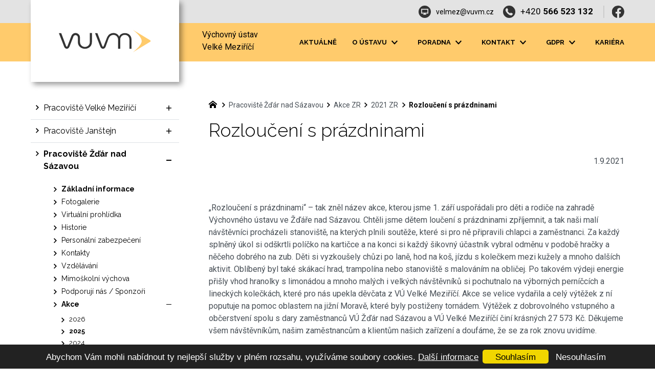

--- FILE ---
content_type: text/html; charset=utf-8
request_url: https://www.vuvm.cz/pracoviste-zdar-nad-sazavou/akce-zr/2021-zr/rozlouceni-s-prazdninami
body_size: 6989
content:


<!DOCTYPE html>
<html xmlns="http://www.w3.org/1999/xhtml" lang="cs" xml:lang="cs" dir="ltr">

<head>

<title>Rozloučení s prázdninami | Výchovný ústav Velké Meziříčí</title>
<meta charset="utf-8">

<meta name="author" content="XART s.r.o.">
<meta name="robots" content="index,follow" />



<link rel="stylesheet" media="not print" href="/assets/fe/vuvm_2020/css/froala.css?v=1744749065">
<meta name="viewport" content="width=device-width,initial-scale=1">
<link rel="apple-touch-icon" sizes="180x180" href="/assets/fe/vuvm_2020/favicon/apple-touch-icon.png">
<link rel="icon" type="image/png" href="/assets/fe/vuvm_2020/favicon/favicon-96x96.png" sizes="96x96">
<link rel="icon" type="image/svg+xml" href="/assets/fe/vuvm_2020/favicon/favicon.svg">
<link rel="manifest" href="/assets/fe/vuvm_2020/favicon/site.webmanifest">
<link rel="shortcut icon" href="/assets/fe/vuvm_2020/favicon/favicon.ico">
<meta name="msapplication-TileColor" content="#ffffff">
<meta name="msapplication-TileImage" content="/assets/fe/vuvm_2020/favicon/mstile-144x144.png">
<meta name="msapplication-config" content="/assets/fe/vuvm_2020/favicon/browserconfig.xml">
<meta name="theme-color" content="#ffffff">

<link rel="stylesheet" href="/assets/fe/vuvm_2020/svg/svg-symbols.css?v=1744748988" media="not print">
<link rel="stylesheet" href="/assets/fe/vuvm_2020/css/jquery.fancybox.min.css?v=1744748978" media="not print">
<link rel="stylesheet" href="/assets/fe/vuvm_2020/css/segments/accessibility.css?v=1744748973" media="not print">
<link rel="stylesheet" href="/assets/fe/vuvm_2020/css/segments/search.css?v=1744748973" media="not print">

<script src="/assets/fe/vuvm_2020/js/jquery.min.js?v=1744748978"></script>
<script src="/assets/fe/vuvm_2020/js/other/nette.ajax.js?v=1746436837"></script>
<script src="/assets/fe/vuvm_2020/js/popper.min.js?v=1744748978"></script>
<script src="/assets/fe/vuvm_2020/js/bootstrap.bundle.min.js?v=1744748977"></script>
<script src="/assets/fe/vuvm_2020/js/jquery.basictable.min.js?v=1744748977"></script>
<script src="/assets/fe/vuvm_2020/js/base/scripts.js?v=1746436837"></script>
<script src="/assets/fe/vuvm_2020/js/jquery.fancybox.min.js?v=1744748978"></script>
<script src="/assets/fe/vuvm_2020/js/util.js?v=1744748977"></script>

<link rel="stylesheet" href="/assets/fe/vuvm_2020/css/segments/wf-10-2-5.css?v=1744748973" media="not print">
<link rel="stylesheet" href="/assets/fe/vuvm_2020/css/segments/wrapper-header.css?v=1744748973" media="not print">

<link id="load-source-files" rel="stylesheet" href="/assets/fe/vuvm_2020/css/segments/wf-15-6.css?v=1744748973">
		<link rel="stylesheet" media="not print" type="text/css" href="/assets/fe/vuvm_2020/css/segments/wf-60-31-1.css?v=1744748973">
		<link rel="stylesheet" media="not print" type="text/css" href="/assets/fe/vuvm_2020/css/segments/wf-1-5.css?v=1744748973">
<link rel="stylesheet" href="/assets/fe/vuvm_2020/css/template.css?v=1744749064" media="not print">




    <link rel="canonical" href="https://www.vuvm.cz/pracoviste-zdar-nad-sazavou/akce-zr/2021-zr/rozlouceni-s-prazdninami" />
<meta id="assets-path" data-route="/assets/fe/vuvm_2020/">

<meta property="og:url" content="https://www.vuvm.cz/pracoviste-zdar-nad-sazavou/akce-zr/2021-zr/rozlouceni-s-prazdninami"/>
<meta property="og:type" content="article"/>
<meta property="og:title" content="Rozloučení s prázdninami"/>
<meta property="og:site_name" content="Výchovný ústav Velké Meziříčí"/>
<meta property="og:description" content="„Rozloučení s prázdninami“ – tak zněl název akce, kterou jsme 1. září uspořádali pro děti a rodiče na zahradě Výchovného ústavu ve Žďáře nad Sázavou. Chtěli jsme…"/>
<meta property="og:image" content="/storage/articles/articles/178/a/2671af4669b8cb510a7f77e089cc53ac.png"/>

<script type="text/javascript">
var dataLayer = dataLayer || [];
dataLayer.push({'consent_url': '/kontakty/poverenec-gdpr'});
dataLayer.push({'lang_tag': 'cs'});
</script>

<meta name="google-site-verification" content="VYqXwht_olDkFHGwf61kRiDbOdduKxfzA_3gwAKe_d8" />


        <!-- Google Tag Manager -->
        <script>(function(w,d,s,l,i){ w[l]=w[l]||[];w[l].push({'gtm.start':
        new Date().getTime(),event:'gtm.js'});var f=d.getElementsByTagName(s)[0],
        j=d.createElement(s),dl=l!='dataLayer'?'&l='+l:'';j.async=true;j.src=
        'https://www.googletagmanager.com/gtm.js?id='+i+dl;f.parentNode.insertBefore(j,f);
        })(window,document,'script','dataLayer',"GTM-PS4BV9M");</script>
        <!-- End Google Tag Manager -->

		<script type="text/javascript" src="/assets/fe/vuvm_2020/js/segments/wf-60-31-1.js?v=1746436837"></script>
		<script type="text/javascript" src="/assets/fe/vuvm_2020/js/segments/smap.js?v=1746436837"></script>
</head>

	<body class="body-subpage  page-255 type-articles-article">



        <!-- Google Tag Manager (noscript) -->
        <noscript><iframe src="https://www.googletagmanager.com/ns.html?id=GTM-PS4BV9M"
        height="0" width="0" style="display:none;visibility:hidden"></iframe></noscript>
        <!-- End Google Tag Manager (noscript) -->


<script> document.documentElement.className += ' js'</script>

<div id="snippet--messages">
	<div class="wrapper-toast" id="flashes">
	</div>
</div>
				<div class="body-crop">




		<div class="fr-customHtml-accessibility" aria-label="Přístupnostní navigace" data-fr-id="3">
		

<nav class="menu-accessibility" aria-labelledby="accessibility-title">
	<h2 class="title" id="accessibility-title">Přístupnostní navigace</h2>
	<ul>
		<li><a href="#main">Přejít k obsahu</a></li>
		<li><a href="#menu-main">Přejít k hlavnímu menu</a></li>
	</ul>
</nav>

		</div>


<div class="wrapper-header ">
	<div class="wf-header-10-2-5">
		<header role="banner">
			<div class="container">
				<div class="wf-outer">
					<div class="wf-wrapper">


		<div class="fr-customHtml logo" data-fr-id="4">
		
<div class="wrapper-logo">
    <div class="wrapper-logo-inner">
        <div class="wrapper-logo-img">
            <a href="https://www.vuvm.cz">
                <img src="/assets/fe/vuvm_2020/svg/src/img/logo-header.svg" alt="Výchovný ústav Velké Meziříčí">
            </a>
        </div>
            <div class="logo-text">
                <a href="https://www.vuvm.cz">
                    <p>Výchovný ústav<br>Velké Meziříčí</p>
                </a>
            </div>
    </div>
</div>

		</div>

						<div class="wrapper-right">
							<div class="wrapper-row-1">


		<div class="fr-contactInfo icon-first mark-hamburger-contact" data-fr-id="5">
		

    <ul class="items">

<li class="item  email email-1">
			<a href="mailto:velmez@vuvm.cz" class="icon-text">
				<div class="icon-text-wrapper">
					<div class="icon-caption"> velmez@vuvm.cz </div>
						<div class="icon-svg">
							<svg class="icon-email" aria-hidden="true">
							<use xlink:href="/assets/fe/vuvm_2020/svg/svg-symbols.svg#icon-email"></use>
							</svg>
						</div>
				</div>
			</a>
</li>

<li class="item  phone phone-1">
			<a href="tel:+420566523132" class="icon-text">
				<div class="icon-text-wrapper">
					<div class="icon-caption"> +420 <strong>566 523 132</strong> </div>
						<div class="icon-svg">
							<svg class="icon-phone" aria-hidden="true">
							<use xlink:href="/assets/fe/vuvm_2020/svg/svg-symbols.svg#icon-phone"></use>
							</svg>
						</div>
				</div>
			</a>
</li>
    </ul>

		</div>
		<div class="fr-socialIcons" data-fr-id="6">
		
	<div class="wrapper-title">
		
	</div>
	<nav role="navigation" aria-label="">
		<ul>
			<li>
				<a href="https://www.facebook.com/V%C3%BDchovn%C3%BD-%C3%BAstav-Velk%C3%A9-Mezi%C5%99%C3%AD%C4%8D%C3%AD-178124562554967" target="_blank" class="wrapper-facebook">
						<svg class="icon-facebook" aria-hidden="true"> <use xlink:href="/assets/fe/vuvm_2020/svg/svg-symbols.svg#icon-facebook"></use> </svg>
					<span class="bf">facebook</span>
				</a>
			</li>
		</ul>
	</nav>

		</div>

							</div>
							<div class="wrapper-row-2">


		<div class="fr-menu mark-header-menu mark-hamburger-menu" data-order="4" id="menu-main" data-fr-id="7">
		

<nav role="navigation" aria-label="" data-lang-show="Zobrazit podnabídku" data-lang-hide="Skrýt podnabídku">
	<ul class="menu-web drop-down horizontally-menu mark-wrapper-menu" data-lang-more="Více" data-count-item="0">
			<li >
				<div class="wr">

							<a class="item-link" href="/aktuality" >
								<span class="item-title">Aktuálně</span>
							</a>
				</div>
					</li>
			<li class="li-sub">
				<div class="wr">

							<a class="item-link" href="/struktura-zarizeni" >
								<span class="item-title">O ústavu</span>
							</a>
						<button class="toggle-sub"></button>
				</div>
					<div class="wr-ul">
						<ul>
			<li >
				<div class="wr">

							<a class="item-link" href="/struktura-zarizeni" >
								<span class="item-title">Struktura</span>
							</a>
				</div>
					</li>
			<li >
				<div class="wr">

							<a class="item-link" href="/fotogalerie" >
								<span class="item-title">Fotogalerie</span>
							</a>
				</div>
					</li>
			<li class="li-sub">
				<div class="wr">

							<a class="item-link" href="/dokumenty" >
								<span class="item-title">Dokumenty</span>
							</a>
						<button class="toggle-sub"></button>
				</div>
					<div class="wr-ul">
						<ul>
			<li >
				<div class="wr">

							<a class="item-link" href="/dokumenty/vnitrni-rad" >
								<span class="item-title">Vnitřní řád</span>
							</a>
				</div>
					</li>
			<li >
				<div class="wr">

							<a class="item-link" href="/dokumenty/vyrocni-zpravy" >
								<span class="item-title">Výroční zprávy</span>
							</a>
				</div>
					</li>
			<li >
				<div class="wr">

							<a class="item-link" href="/dokumenty/minimalni-preventivni-program" >
								<span class="item-title">Minimální preventivní program</span>
							</a>
				</div>
					</li>
			<li >
				<div class="wr">

							<a class="item-link" href="/dokumenty/formulare-ke-stazeni" >
								<span class="item-title">Formuláře ke stažení</span>
							</a>
				</div>
					</li>
			<li >
				<div class="wr">

							<a class="item-link" href="/dokumenty/zakon-109" >
								<span class="item-title">Zákon 109</span>
							</a>
				</div>
					</li>
			<li >
				<div class="wr">

							<a class="item-link" href="/dokumenty/vyhlaska-364" >
								<span class="item-title">Vyhláška 364</span>
							</a>
				</div>
					</li>
			<li >
				<div class="wr">

							<a class="item-link" href="/dokumenty/projekty" >
								<span class="item-title">Projekty</span>
							</a>
				</div>
					</li>
			<li >
				<div class="wr">

							<a class="item-link" href="/dokumenty/protikorupcni-program" >
								<span class="item-title">Protikorupční program</span>
							</a>
				</div>
					</li>
			<li >
				<div class="wr">

							<a class="item-link" href="/dokumenty/ostatni" >
								<span class="item-title">Ostatní</span>
							</a>
				</div>
					</li>
					</ul></div></li></ul></div></li>
			<li class="li-sub">
				<div class="wr">

							<a class="item-link" href="/poradna/caste-dotazy" >
								<span class="item-title">Poradna</span>
							</a>
						<button class="toggle-sub"></button>
				</div>
					<div class="wr-ul">
						<ul>
			<li >
				<div class="wr">

							<a class="item-link" href="/poradna/caste-dotazy" >
								<span class="item-title">Časté dotazy</span>
							</a>
				</div>
					</li>
			<li >
				<div class="wr">

							<a class="item-link" href="/poradna/odkazy" >
								<span class="item-title">Odkazy</span>
							</a>
				</div>
					</li>
					</ul></div></li>
			<li class="li-sub">
				<div class="wr">

							<a class="item-link" href="/kontakty/vychovny-ustav-zakladni-skola-stredni-skola-a-stredisko-vychovne" >
								<span class="item-title">Kontakt</span>
							</a>
						<button class="toggle-sub"></button>
				</div>
					<div class="wr-ul">
						<ul>
			<li >
				<div class="wr">

							<a class="item-link" href="/kontakty/kontakt-pracoviste-velke-mezirici" >
								<span class="item-title">Pracoviště Velké Meziříčí</span>
							</a>
				</div>
					</li>
			<li class="li-sub">
				<div class="wr">

							<a class="item-link" href="/kontakty/odloucene-pracoviste-janstejn" >
								<span class="item-title">Pracoviště Janštějn</span>
							</a>
						<button class="toggle-sub"></button>
				</div>
					<div class="wr-ul">
						<ul>
			<li >
				<div class="wr">

							<a class="item-link" href="/fotogalerie/janstejn/sponzori" >
								<span class="item-title">Základní informace</span>
							</a>
				</div>
					</li>
					</ul></div></li>
			<li >
				<div class="wr">

							<a class="item-link" href="/kontakty/odloucene-pracoviste-zdar-nad-sazavou" >
								<span class="item-title">Pracoviště Žďár nad Sázavou</span>
							</a>
				</div>
					</li>
			<li >
				<div class="wr">

							<a class="item-link" href="/kontakty/vychovny-ustav-zakladni-skola-stredni-skola-a-stredisko-vychovne/stredisko-vychovne-pece-velke-mezirici" >
								<span class="item-title">Středisko výchovné péče Velké  Meziříčí</span>
							</a>
				</div>
					</li>
			<li >
				<div class="wr">

							<a class="item-link" href="/kontakty/poverenec-gdpr" >
								<span class="item-title">Pověřenec GDPR</span>
							</a>
				</div>
					</li>
					</ul></div></li>
			<li class="li-sub">
				<div class="wr">

							<a class="item-link" href="/gdpr" >
								<span class="item-title">GDPR</span>
							</a>
						<button class="toggle-sub"></button>
				</div>
					<div class="wr-ul">
						<ul>
			<li >
				<div class="wr">

							<a class="item-link" href="/gdpr/poverenec-gdpr" >
								<span class="item-title">Pověřenec GDPR</span>
							</a>
				</div>
					</li>
			<li >
				<div class="wr">

							<a class="item-link" href="/dokumenty/zakladni-informace-o-zpracovani-os-udaju" >
								<span class="item-title">Základní informace o zpracování osobních údajů</span>
							</a>
				</div>
					</li>
					</ul></div></li>
			<li >
				<div class="wr">

							<a class="item-link" href="/volne-pracovni-pozice" >
								<span class="item-title">Kariéra</span>
							</a>
				</div>
					</li>
	</ul>
</nav>

		</div>

							</div>
						</div>
					</div>
					<div class="wf-wrapper-bottom">
					</div>
				</div>
			</div>
		</header>
	</div>
</div>
						

				<div class="container">
					<div class="layout">
						<aside role="complementary" class="layout-left">


		<section class="fr-menu menu-items mark-header-menu mark-hamburger-menu" data-order="3" role="region" data-fr-id="17">
		

<div class="wf-fragment-1-5">
	<div class="container">
		<div class="wf-wrapper">
			<div class="wf-inner">
				<div class="wf-content">
					<nav role="navigation" aria-label="" data-lang-show="Zobrazit podnabídku" data-lang-hide="Skrýt podnabídku">
						<ul class="menu-web click-down" data-lang-more="Více" data-count-item="0">
								<li class="li-sub">
									<div class="wr">
												<a href="/pracoviste-velke-mezirici" class="item-link" ><span>Pracoviště Velké Meziříčí</span></a>
												<button class="toggle-sub" aria-label="Zobrazit podnabídku" aria-expanded="false"></button>
									</div>
										<div class="wr-ul">
											<ul>
								<li >
									<div class="wr">
												<a href="/fotogalerie/velke-mezirici" class="item-link" ><span>Fotogalerie</span></a>
									</div>
										</li>
								<li >
									<div class="wr">
												<a href="/pracoviste-velke-mezirici/historie" class="item-link" ><span>Historie</span></a>
									</div>
										</li>
								<li >
									<div class="wr">
												<a href="/pracoviste-velke-mezirici/personalni-zabezepceni" class="item-link" ><span>Personální zabezpečení</span></a>
									</div>
										</li>
								<li >
									<div class="wr">
												<a href="/kontakty/kontakt-pracoviste-velke-mezirici" class="item-link" ><span>Kontakty</span></a>
									</div>
										</li>
								<li >
									<div class="wr">
												<a href="/pracoviste-velke-mezirici/vzdelavani" class="item-link" ><span>Vzdělávání</span></a>
									</div>
										</li>
								<li >
									<div class="wr">
												<a href="/pracoviste-velke-mezirici/mimoskolni-vychova" class="item-link" ><span>Mimoškolní výchova</span></a>
									</div>
										</li>
								<li >
									<div class="wr">
												<a href="/pracoviste-velke-mezirici/jidelnicek" class="item-link" ><span>Jídelníček</span></a>
									</div>
										</li>
								<li class="li-sub">
									<div class="wr">
												<a href="/pracoviste-velke-mezirici/akce" class="item-link" ><span>Akce</span></a>
												<button class="toggle-sub" aria-label="Zobrazit podnabídku" aria-expanded="false"></button>
									</div>
										<div class="wr-ul">
											<ul>
								<li >
									<div class="wr">
												<a href="/pracoviste-velke-mezirici/akce/2026" class="item-link" ><span>2026</span></a>
									</div>
										</li>
								<li >
									<div class="wr">
												<a href="/pracoviste-velke-mezirici/akce/2025" class="item-link" ><span>2025</span></a>
									</div>
										</li>
								<li >
									<div class="wr">
												<a href="/pracoviste-velke-mezirici/akce/2024" class="item-link" ><span>2024</span></a>
									</div>
										</li>
								<li >
									<div class="wr">
												<a href="/pracoviste-velke-mezirici/akce/2023-1" class="item-link" ><span>2023</span></a>
									</div>
										</li>
								<li >
									<div class="wr">
												<a href="/pracoviste-velke-mezirici/akce/2022" class="item-link" ><span>2022</span></a>
									</div>
										</li>
								<li >
									<div class="wr">
												<a href="/pracoviste-velke-mezirici/akce/2021" class="item-link" ><span>2021</span></a>
									</div>
										</li>
								<li >
									<div class="wr">
												<a href="/pracoviste-velke-mezirici/akce/2020" class="item-link" ><span>2020</span></a>
									</div>
										</li>
								<li >
									<div class="wr">
												<a href="/pracoviste-velke-mezirici/akce/2019" class="item-link" ><span>2019</span></a>
									</div>
										</li>
										</ul></div></li></ul></div></li>
								<li class="li-sub">
									<div class="wr">
												<a href="/pracoviste-janstejn/zakladni-informace-1" class="item-link" ><span>Pracoviště Janštejn</span></a>
												<button class="toggle-sub" aria-label="Zobrazit podnabídku" aria-expanded="false"></button>
									</div>
										<div class="wr-ul">
											<ul>
								<li >
									<div class="wr">
												<a href="/pracoviste-janstejn/zakladni-informace-1" class="item-link" ><span>Základní informace</span></a>
									</div>
										</li>
								<li >
									<div class="wr">
												<a href="/fotogalerie/janstejn" class="item-link" ><span>Fotogalerie</span></a>
									</div>
										</li>
								<li >
									<div class="wr">
												<a href="/pracoviste-janstejn/historie-op-janstejn" class="item-link" ><span>Historie</span></a>
									</div>
										</li>
								<li >
									<div class="wr">
												<a href="/pracoviste-janstejn/personalni-zabezpeceni-janstejn" class="item-link" ><span>Personální zabezpečení Janštejn</span></a>
									</div>
										</li>
								<li >
									<div class="wr">
												<a href="/kontakty/odloucene-pracoviste-janstejn" class="item-link" ><span>Kontakty</span></a>
									</div>
										</li>
								<li >
									<div class="wr">
												<a href="/pracoviste-janstejn/vzdelavani-janstejn" class="item-link" ><span>Vzdělávání</span></a>
									</div>
										</li>
								<li >
									<div class="wr">
												<a href="/pracoviste-janstejn/mimoskolni-vychova-janstejn" class="item-link" ><span>Mimoškolní výchova</span></a>
									</div>
										</li>
								<li class="li-sub">
									<div class="wr">
												<a href="/pracoviste-janstejn/akce" class="item-link" ><span>Akce</span></a>
												<button class="toggle-sub" aria-label="Zobrazit podnabídku" aria-expanded="false"></button>
									</div>
										<div class="wr-ul">
											<ul>
								<li >
									<div class="wr">
												<a href="/pracoviste-janstejn/akce/2026" class="item-link" ><span>2026</span></a>
									</div>
										</li>
								<li >
									<div class="wr">
												<a href="/pracoviste-janstejn/akce/2025" class="item-link" ><span>2025</span></a>
									</div>
										</li>
								<li >
									<div class="wr">
												<a href="/pracoviste-janstejn/akce/2024" class="item-link" ><span>2024</span></a>
									</div>
										</li>
								<li >
									<div class="wr">
												<a href="/pracoviste-janstejn/akce/2023" class="item-link" ><span>2023</span></a>
									</div>
										</li>
								<li >
									<div class="wr">
												<a href="/pracoviste-janstejn/akce/2022" class="item-link" ><span>2022</span></a>
									</div>
										</li>
								<li >
									<div class="wr">
												<a href="/pracoviste-janstejn/akce/2021" class="item-link" ><span>2021</span></a>
									</div>
										</li>
								<li >
									<div class="wr">
												<a href="/pracoviste-janstejn/akce/2020" class="item-link" ><span>2020</span></a>
									</div>
										</li>
										</ul></div></li></ul></div></li>
								<li class="act show-sub li-sub">
									<div class="wr">
												<a href="/pracoviste-zdar-nad-sazavou/zakladni-informace-zdar-nad-sazavou" class="item-link act" ><span>Pracoviště Žďár nad Sázavou</span></a>
												<button class="toggle-sub" aria-label="Skrýt podnabídku" aria-expanded="true"></button>
									</div>
										<div class="wr-ul">
											<ul>
								<li class="act show-sub">
									<div class="wr">
												<a href="/pracoviste-zdar-nad-sazavou/zakladni-informace-zdar-nad-sazavou" class="item-link act" ><span>Základní informace</span></a>
									</div>
										</li>
								<li >
									<div class="wr">
												<a href="/fotogalerie/zdar-nad-sazavou" class="item-link" ><span>Fotogalerie</span></a>
									</div>
										</li>
								<li >
									<div class="wr">
												<a href="/virtualni-prohlidka-zdar-nad-sazavou" class="item-link" ><span>Virtuální prohlídka</span></a>
									</div>
										</li>
								<li >
									<div class="wr">
												<a href="/pracoviste-zdar-nad-sazavou/historie-op-zdar-nad-sazavou" class="item-link" ><span>Historie</span></a>
									</div>
										</li>
								<li >
									<div class="wr">
												<a href="/pracoviste-zdar-nad-sazavou/personalni-zabezepceni-op-zdar-nad-sazavou" class="item-link" ><span>Personální zabezpečení</span></a>
									</div>
										</li>
								<li >
									<div class="wr">
												<a href="/kontakty/odloucene-pracoviste-zdar-nad-sazavou" class="item-link" ><span>Kontakty</span></a>
									</div>
										</li>
								<li >
									<div class="wr">
												<a href="/pracoviste-zdar-nad-sazavou/vzdelavani-op-zdar-nad-sazavou" class="item-link" ><span>Vzdělávání</span></a>
									</div>
										</li>
								<li >
									<div class="wr">
												<a href="/mimoskolni-vychova-op-zdar-nad-sazavou" class="item-link" ><span>Mimoškolní výchova</span></a>
									</div>
										</li>
								<li >
									<div class="wr">
												<a href="/pracoviste-zdar-nad-sazavou/podporuji-nas-sponzori" class="item-link" ><span>Podporují nás / Sponzoři</span></a>
									</div>
										</li>
								<li class="act show-sub li-sub">
									<div class="wr">
												<a href="/pracoviste-zdar-nad-sazavou/akce-zr/2025-zr" class="item-link act" ><span>Akce</span></a>
												<button class="toggle-sub" aria-label="Skrýt podnabídku" aria-expanded="true"></button>
									</div>
										<div class="wr-ul">
											<ul>
								<li >
									<div class="wr">
												<a href="/pracoviste-zdar-nad-sazavou/akce-zr/2026" class="item-link" ><span>2026</span></a>
									</div>
										</li>
								<li class="act show-sub">
									<div class="wr">
												<a href="/pracoviste-zdar-nad-sazavou/akce-zr/2025-zr" class="item-link act" ><span>2025</span></a>
									</div>
										</li>
								<li >
									<div class="wr">
												<a href="/pracoviste-zdar-nad-sazavou/akce-zr/2024" class="item-link" ><span>2024</span></a>
									</div>
										</li>
								<li >
									<div class="wr">
												<a href="/pracoviste-zdar-nad-sazavou/akce-zr/2023-zr" class="item-link" ><span>2023</span></a>
									</div>
										</li>
								<li >
									<div class="wr">
												<a href="/pracoviste-zdar-nad-sazavou/akce-zr/2022-zr" class="item-link" ><span>2022</span></a>
									</div>
										</li>
								<li class="act show-sub">
									<div class="wr">
												<a href="/pracoviste-zdar-nad-sazavou/akce-zr/2021-zr" class="item-link act" ><span>2021</span></a>
									</div>
										</li>
								<li >
									<div class="wr">
												<a href="/pracoviste-zdar-nad-sazavou/akce-zr/2020" class="item-link" ><span>2020</span></a>
									</div>
										</li>
										</ul></div></li></ul></div></li>
								<li class="li-sub">
									<div class="wr">
												<a href="/zakladni-a-stredni-skola/zakladni-informace-zs-a-ss" class="item-link" ><span>Základní a střední škola</span></a>
												<button class="toggle-sub" aria-label="Zobrazit podnabídku" aria-expanded="false"></button>
									</div>
										<div class="wr-ul">
											<ul>
								<li >
									<div class="wr">
												<a href="/zakladni-a-stredni-skola/aktuality" class="item-link" ><span>Aktuality</span></a>
									</div>
										</li>
								<li >
									<div class="wr">
												<a href="/zakladni-a-stredni-skola/zakladni-informace-zs-a-ss" class="item-link" ><span>Základní informace</span></a>
									</div>
										</li>
								<li >
									<div class="wr">
												<a href="/fotogalerie/zakladni-a-stredni-skola" class="item-link" ><span>Fotogalerie</span></a>
									</div>
										</li>
								<li >
									<div class="wr">
												<a href="/zakladni-a-stredni-skola/stredni-skola" class="item-link" ><span>Střední škola</span></a>
									</div>
										</li>
								<li >
									<div class="wr">
												<a href="/stredisko-vychovne-pece/personalni-zabezpeceni" class="item-link" ><span>Personální zabezpečení</span></a>
									</div>
										</li>
								<li >
									<div class="wr">
												<a href="/zakladni-a-stredni-skola/akce-skoly" class="item-link" ><span>Akce školy</span></a>
									</div>
										</li>
								<li >
									<div class="wr">
												<a href="/zakladni-a-stredni-skola/1" class="item-link" ><span>Školská rada</span></a>
									</div>
										</li>
								<li >
									<div class="wr">
												<a href="/zakladni-a-stredni-skola/dokumentace-skoly" class="item-link" ><span>Dokumentace školy</span></a>
									</div>
										</li>
								<li >
									<div class="wr">
												<a href="/zakladni-a-stredni-skola/zakladni-skola" class="item-link" ><span>Základní škola</span></a>
									</div>
										</li>
										</ul></div></li>
								<li class="li-sub">
									<div class="wr">
												<a href="/stredisko-vychovne-pece-1/zakladni-informace-o-stredisku" class="item-link" ><span>Středisko výchovné péče</span></a>
												<button class="toggle-sub" aria-label="Zobrazit podnabídku" aria-expanded="false"></button>
									</div>
										<div class="wr-ul">
											<ul>
								<li >
									<div class="wr">
												<a href="/stredisko-vychovne-pece-1/zakladni-informace-o-stredisku" class="item-link" ><span>Základní informace</span></a>
									</div>
										</li>
								<li >
									<div class="wr">
												<a href="/fotogalerie/stredisko-vychovne-pece-velke-mezirici" class="item-link" ><span>Fotogalerie</span></a>
									</div>
										</li>
								<li >
									<div class="wr">
												<a href="/stredisko-vychovne-pece-1/sluzby" class="item-link" ><span>Služby</span></a>
									</div>
										</li>
								<li class="li-sub">
									<div class="wr">
												<a href="/stredisko-vychovne-pece-1/preventivni-programy/preventivni-programy" class="item-link" ><span>Preventivní programy</span></a>
												<button class="toggle-sub" aria-label="Zobrazit podnabídku" aria-expanded="false"></button>
									</div>
										<div class="wr-ul">
											<ul>
								<li >
									<div class="wr">
												<a href="/stredisko-vychovne-pece-1/preventivni-programy/reedukacni-a-resocializacni-program-22-5-2019" class="item-link" ><span>Reedukační a resocializační program</span></a>
									</div>
										</li>
								<li class="li-sub">
									<div class="wr">
												<a href="/stredisko-vychovne-pece-1/preventivni-programy/programy-primarni-prevence" class="item-link" ><span>Programy primární prevence</span></a>
												<button class="toggle-sub" aria-label="Zobrazit podnabídku" aria-expanded="false"></button>
									</div>
										<div class="wr-ul">
											<ul>
								<li >
									<div class="wr">
												<a href="/stredisko-vychovne-pece-1/preventivni-programy/programy-primarni-prevence/uvod" class="item-link" ><span>Úvod</span></a>
									</div>
										</li>
								<li >
									<div class="wr">
												<a href="/stredisko-vychovne-pece-1/preventivni-programy/programy-primarni-prevence/sikana-1-a-2-stupen-zs" class="item-link" ><span>Šikana</span></a>
									</div>
										</li>
								<li >
									<div class="wr">
												<a href="/stredisko-vychovne-pece-1/preventivni-programy/programy-primarni-prevence/zdravy-zivotni-styl-1-stupen-zs" class="item-link" ><span>Zdravý životní styl</span></a>
									</div>
										</li>
								<li >
									<div class="wr">
												<a href="/stredisko-vychovne-pece-1/preventivni-programy/programy-primarni-prevence/medialni-gramotnost-a-kybersikana-2-stupen-zs" class="item-link" ><span>Mediální gramotnost a kyberšikana</span></a>
									</div>
										</li>
								<li >
									<div class="wr">
												<a href="/stredisko-vychovne-pece-1/preventivni-programy/programy-primarni-prevence/vztahy-ve-tride-a-zaklady-spolecenskeho-chovani-1-a-2-stupen-zs" class="item-link" ><span>Vztahy ve třídě a základy společenského chování</span></a>
									</div>
										</li>
								<li >
									<div class="wr">
												<a href="/stredisko-vychovne-pece-1/preventivni-programy/programy-primarni-prevence/koureni-1-a-2-stupen-zs" class="item-link" ><span>Kouření</span></a>
									</div>
										</li>
										</ul></div></li></ul></div></li>
								<li >
									<div class="wr">
												<a href="/stredisko-vychovne-pece-1/personalni-zabezepceni-strediska-vychovne-pece-vm" class="item-link" ><span>Personální zabezepčení</span></a>
									</div>
										</li>
								<li >
									<div class="wr">
												<a href="/stredisko-vychovne-pece-1/dokumentace" class="item-link" ><span>Dokumentace</span></a>
									</div>
										</li>
								<li >
									<div class="wr">
												<a href="/kontakty/vychovny-ustav-zakladni-skola-stredni-skola-a-stredisko-vychovne/stredisko-vychovne-pece-velke-mezirici" class="item-link" ><span>Kontakty</span></a>
									</div>
										</li>
										</ul></div></li>
						</ul>
					</nav>
				</div>
			</div>
		</div>
	</div>
</div>

		</section>

						</aside>
						<main id="main" role="main" class="main layout-right">
							<div class="wrapper-main">




		<div class="fr-breadcrumbs" data-fr-id="16">
		
<nav role="navigation" aria-label="Drobečková navigace">
    <ol itemscope itemtype="http://schema.org/BreadcrumbList">
        <li itemprop="itemListElement" itemscope itemtype="http://schema.org/ListItem">
            <a itemprop="item" href="https://www.vuvm.cz">
                <span itemprop="name">vuvm.cz</span>
            </a>
            <meta itemprop="position" content="1">
        </li>
            <li itemprop="itemListElement" itemscope itemtype="http://schema.org/ListItem">
                <a itemprop="item" href="https://www.vuvm.cz/pracoviste-zdar-nad-sazavou">
                    <span itemprop="name">Pracoviště Žďár nad Sázavou</span>
                </a>
                <meta itemprop="position" content="2">
            </li>
            <li itemprop="itemListElement" itemscope itemtype="http://schema.org/ListItem">
                <a itemprop="item" href="https://www.vuvm.cz/pracoviste-zdar-nad-sazavou/akce-zr">
                    <span itemprop="name">Akce ZR</span>
                </a>
                <meta itemprop="position" content="3">
            </li>
            <li itemprop="itemListElement" itemscope itemtype="http://schema.org/ListItem">
                <a itemprop="item" href="https://www.vuvm.cz/pracoviste-zdar-nad-sazavou/akce-zr/2021-zr">
                    <span itemprop="name">2021 ZR</span>
                </a>
                <meta itemprop="position" content="4">
            </li>
            <li itemprop="itemListElement" itemscope itemtype="http://schema.org/ListItem">
                <a itemprop="item" href="https://www.vuvm.cz/pracoviste-zdar-nad-sazavou/akce-zr/2021-zr/rozlouceni-s-prazdninami">
                    <span itemprop="name">Rozloučení s prázdninami</span>
                </a>
                <meta itemprop="position" content="5">
            </li>
    </ol>
</nav>

		</div>

	<div class="fr-article ">

	<div class="wrapper-h1">
		<div class="wrapper-content">
			<div class="wrapper-inner">
					<h1>Rozloučení s prázdninami</h1>
			</div>
		</div>
	</div>
	<div class="wrapper-page">

	<div class="com-article-flag cat-2021-zr">
		<div class="wf-com-60-31-1">
			<div class="wrapper-content">
				<ul class="items">
						<li class="item date">
							<time class="caption" datetime="2021-09-01">1.9.2021</time>
						</li>
				</ul>
			</div>
		</div>
	</div>


		<p><br></p><p>„Rozloučení s prázdninami“ – tak zněl název akce, kterou jsme 1. září uspořádali pro děti a rodiče na zahradě Výchovného ústavu ve Žďáře nad Sázavou. Chtěli jsme dětem loučení s prázdninami zpříjemnit, a tak naši malí návštěvníci procházeli stanoviště, na kterých plnili soutěže, které si pro ně připravili chlapci a zaměstnanci. Za každý splněný úkol si odškrtli políčko na kartičce a na konci si každý šikovný účastník vybral odměnu v podobě hračky a něčeho dobrého na zub. Děti si vyzkoušely chůzi po laně, hod na koš, jízdu s kolečkem mezi kužely a mnoho dalších aktivit. Oblíbený byl také skákací hrad, trampolína nebo stanoviště s malováním na obličej. Po takovém výdeji energie přišly vhod hranolky s limonádou a mnoho malých i velkých návštěvníků si pochutnalo na výborných perníčcích a lineckých kolečkách, které pro nás upekla děvčata z VÚ Velké Meziříčí. Akce se velice vydařila a celý výtěžek z ní poputuje na pomoc oblastem na jižní Moravě, které byly postiženy tornádem. Výtěžek z dobrovolného vstupného a občerstvení spolu s dary zaměstnanců VÚ Žďár nad Sázavou a VÚ Velké Meziříčí činí krásných 27 573 Kč. Děkujeme všem návštěvníkům, našim zaměstnancům a klientům našich zařízení a doufáme, že se za rok znovu uvidíme.</p><p><br></p><p><img src="/storage/content/akce_zr_2021/241156337-212696864220938-7941365311162592136-n.jpeg" data-name="241156337-212696864220938-7941365311162592136-n" style="width: 300px;" class="fr-fil fr-dii"><br></p><p><br></p><p><img src="/storage/content/akce_zr_2021/241135481-4328369223925516-1467555449793444888-n.jpeg" data-name="241135481-4328369223925516-1467555449793444888-n" style="width: 300px;" class="fr-fil fr-dii"></p><p><img src="/storage/content/akce_zr_2021/241132640-138684441750090-3398951879354088657-n.jpeg" data-name="241132640-138684441750090-3398951879354088657-n" style="width: 300px;" class="fr-fil fr-dii"></p><p><img src="/storage/content/akce_zr_2021/241129644-844524399528081-7191615340898844946-n.jpeg" data-name="241129644-844524399528081-7191615340898844946-n" style="width: 300px;" class="fr-fil fr-dii"></p><p><img src="/storage/content/akce_zr_2021/241127009-405291560930747-4101801169745399836-n.jpeg" data-name="241127009-405291560930747-4101801169745399836-n" style="width: 300px;" class="fr-fil fr-dii"></p><p><img src="/storage/content/akce_zr_2021/241123561-569083954212881-4138692635883461800-n.jpeg" data-name="241123561-569083954212881-4138692635883461800-n" style="width: 300px;" class="fr-fil fr-dii"></p><p><img src="/storage/content/akce_zr_2021/241026392-1448459622155893-8129599686053398895-n.jpeg" data-name="241026392-1448459622155893-8129599686053398895-n" style="width: 300px;" class="fr-fil fr-dii"></p><p><img src="/storage/content/akce_zr_2021/240964817-399435531692087-826075321540698772-n.jpeg" data-name="240964817-399435531692087-826075321540698772-n" style="width: 300px;" class="fr-fil fr-dii"></p><p><a data-fancybox="gallery" href="/storage/content/akce_zr_2021/240868553-555915295559159-757831175925416406-n.jpeg"><img src="/storage/content/akce_zr_2021/240868553-555915295559159-757831175925416406-n.jpeg" data-name="240868553-555915295559159-757831175925416406-n" style="width: 300px;" class="fr-fil fr-dii" alt="240868553-555915295559159-757831175925416406-n"></a></p>

	</div>
	</div>


							</div>
						</main>
					</div>
				</div>


<footer role="contentinfo" class="footer">
	<div class="wf-footer-15-6">
		<div class="footer-top">
			<div class="footer-item-0">
				<div class="wrapper-row-1">


		<div class="fr-contactInfo" data-fr-id="8">
		
    <div class="wrapper-title" id="title-fr-8" >
        <h2>Výchovný ústav, základní škola, střední škola<br>a středisko výchovné péče, Velké Meziříčí, K Rakůvkám 1</h2>
    </div>

    <ul class="items">

<li class="item  address">
			<div class="icon-text">
				<div class="icon-text-wrapper">
					<div class="icon-caption"> K Rakůvkám 1<br>594 01 Velké Meziříčí </div>
						<div class="icon-svg">
							<svg class="icon-address" aria-hidden="true">
							<use xlink:href="/assets/fe/vuvm_2020/svg/svg-symbols.svg#icon-address"></use>
							</svg>
						</div>
				</div>
			</div>
</li>

<li class="item  phone phone-1">
			<a href="tel:+420566523132" class="icon-text">
				<div class="icon-text-wrapper">
					<div class="icon-caption"> +420 <strong>566 523 132</strong> </div>
						<div class="icon-svg">
							<svg class="icon-phone" aria-hidden="true">
							<use xlink:href="/assets/fe/vuvm_2020/svg/svg-symbols.svg#icon-phone"></use>
							</svg>
						</div>
				</div>
			</a>
</li>

<li class="item  email email-1">
			<a href="mailto:velmez@vuvm.cz" class="icon-text">
				<div class="icon-text-wrapper">
					<div class="icon-caption"> velmez@vuvm.cz </div>
						<div class="icon-svg">
							<svg class="icon-email" aria-hidden="true">
							<use xlink:href="/assets/fe/vuvm_2020/svg/svg-symbols.svg#icon-email"></use>
							</svg>
						</div>
				</div>
			</a>
</li>

<li class="item  link link-1">
			<a href="https://www.vuvm.cz/kontakty/vychovny-ustav-zakladni-skola-stredni-skola-a-stredisko-vychovne" class="icon-text">
				<div class="icon-text-wrapper">
					<div class="icon-caption"> podrobné kontakty </div>
						<div class="icon-svg">
							<svg class="icon-link" aria-hidden="true">
							<use xlink:href="/assets/fe/vuvm_2020/svg/svg-symbols.svg#icon-link"></use>
							</svg>
						</div>
				</div>
			</a>
</li>
    </ul>

		</div>

				</div>
				<div class="wrapper-row-2">



				</div>
			</div>
			<div class="footer-item-1">


		<div class="fr-maps" data-fr-id="14">
		
<div class="maps-wrapper">

<div class="smap" id="fragmentMap-14" data-map-zoom="17" data-map-clustering="0" data-map-type="osm"  ></div>
<script>
    document.addEventListener("DOMContentLoaded", function() {
        const customPoints = [];
            popupContent = '';
                popupContent += '<div class="card"><div class="card-header"><b>' + "Lorem Ipsum" + '</b></div>';
                popupContent += '<div class="card-body">' + "Lorem Ipsum <strong>doloret et same<\/strong>" + '</div>';
                popupContent += '<div class="card-footer"></div></div>'
            customPoints.push({
                coords: [49.3601914, 16.0085258],
                text: popupContent
            });
        const mapElementId = "fragmentMap-14";
        initMapOnVisible(customPoints, mapElementId);
    });
</script>
</div>

		</div>

			</div>
		</div>
		<div class="footer-bottom">
			<div class="container">
				<div class="wrapper-bottom">
<div class="fr-customHtml-copyright">
	&copy; 2026 Výchovný ústav Velké Meziříčí
</div><div class="fr-customHtml-xart">
	<a href="https://www.xart.cz" target="_blank" class="icon-text">
		<span class="icon-text-wrapper">
			<span class="icon-caption">
				Vytvořil xart.cz
			</span>
			<span class="icon-svg">
				<svg role="img" class="icon-xart" aria-label="Vytvořil xart.cz">
					<use xlink:href="/assets/fe/vuvm_2020/svg/svg-symbols.svg#icon-xart"></use>
				</svg>
			</span>
		</span>
	</a>
</div>				</div>
			</div>
		</div>
	</div>
</footer>		</div>
<div class="header-small" aria-hidden="true">
	<div class="container">
		<div class="wrapper">
			<div class="wrapper-left">
			</div>
			<div class="wrapper-right">
				<div class="menu"></div>
				<div class="buttons"></div>
				<div class="group-icons">
					<button class="fr-custom-toggle-menu toggle-menu toggle header-icon" data-toggle="show-hamburger">
						<svg role="img" class="icon-close act">
							<use xlink:href="/assets/fe/vuvm_2020/svg/svg-symbols.svg#icon-close"></use>
						</svg>
						<svg role="img" class="icon-menu ">
							<use xlink:href="/assets/fe/vuvm_2020/svg/svg-symbols.svg#icon-menu"></use>
						</svg>
						<span>Menu</span>
					</button>
				</div>
			</div>
		</div>
	</div>
</div>
<script src="/assets/js/netteForms.min.js?v=1723727759"></script>

	<script src="https://www.google.com/recaptcha/api.js?render=explicit"></script>
	<script src="/assets/fe/js/invisibleRecaptcha.js?v=1633682707"></script>

<script src="/assets/fe/js/front.js?v=1747662186"></script>







		<div class="fr-search-popup show-aria-live" aria-label="Vyhledávání" data-fr-id="15">
		
<div class="fr-customHtml-search-button">
    <div class="control-icon">
        <button class="toggle toggle-search control-icon-link" data-toggle="show-search" aria-label="Vyhledávání" data-live="search-area">
            <svg role="img" class="icon-search" aria-label="Vyhledávání">
            <use xlink:href="/assets/fe/vuvm_2020//svg/svg-symbols.svg#icon-search"></use>
            </svg>
        </button>
    </div>
</div>
<form action="/pracoviste-zdar-nad-sazavou/akce-zr/2021-zr/rozlouceni-s-prazdninami" method="post" id="frm-fragmentControl-systemBottom-Vyhledvn-searchFormControl" role="search">
    <div class="wrapper">
        <div class="input-group mb-3">
            <span class="label">Vyhledávání</span>
            <input type="search" name="searchphrase" placeholder="" autocomplete="off" title="Vyhledávání" class="form-control input-search" id="frm-fragmentControl-systemBottom-Vyhledvn-searchFormControl-searchphrase" required data-nette-rules='[{"op":":filled","msg":"Zadejte hledanou frázi"},{"op":":minLength","msg":"Hledaná fráze musí obsahovat minimálně 3 znaky","arg":3}]'>
        </div>
        <div class="search-spinner" style="display: none;">
            <div class="spinner"></div>
        </div>
        <button class="btn-search" type="submit" title="Vyhledávání" aria-label="Vyhledávání">
            <svg role="img" class="icon-search" aria-label="Vyhledávání">
            <use xlink:href="/assets/fe/vuvm_2020//svg/svg-symbols.svg#icon-search"></use>
            </svg>
        </button>
        <button class="toggle toggle-search btn-close" title="Zavřít" aria-label="Zavřít">
            <svg role="img" class="icon-close" aria-label="Zavřít">
            <use xlink:href="/assets/fe/vuvm_2020//svg/svg-symbols.svg#icon-close"></use>
            </svg>
        </button>
		<div id="snippet-fragmentControl-systemBottom-Vyhledvn-results">
		</div>
    </div>
<input type="hidden" name="_do" value="fragmentControl-systemBottom-Vyhledvn-searchFormControl-submit"></form>

		</div>








<link rel="stylesheet" href="/assets/fe/vuvm_2020/css/template-print.css?v=1744749062" media="print">




	</body>
</html>



--- FILE ---
content_type: text/plain
request_url: https://www.google-analytics.com/j/collect?v=1&_v=j102&a=874940542&t=pageview&_s=1&dl=https%3A%2F%2Fwww.vuvm.cz%2Fpracoviste-zdar-nad-sazavou%2Fakce-zr%2F2021-zr%2Frozlouceni-s-prazdninami&ul=en-us%40posix&dt=Rozlou%C4%8Den%C3%AD%20s%20pr%C3%A1zdninami%20%7C%20V%C3%BDchovn%C3%BD%20%C3%BAstav%20Velk%C3%A9%20Mezi%C5%99%C3%AD%C4%8D%C3%AD&sr=1280x720&vp=1280x720&_u=YEBAAEABAAAAACAAI~&jid=234524476&gjid=347559259&cid=656131413.1769493904&tid=UA-190442761-1&_gid=740666798.1769493904&_r=1&_slc=1&gtm=45He61n1n81PS4BV9Mv840854959za200zd840854959&gcd=13l3l3l3l1l1&dma=0&tag_exp=103116026~103200004~104527907~104528501~104684208~104684211~105391252~115616986~115938465~115938468~116185181~116185182~116682876~117041588~117099529~117223564&z=28537964
body_size: -448
content:
2,cG-3L173WXKXD